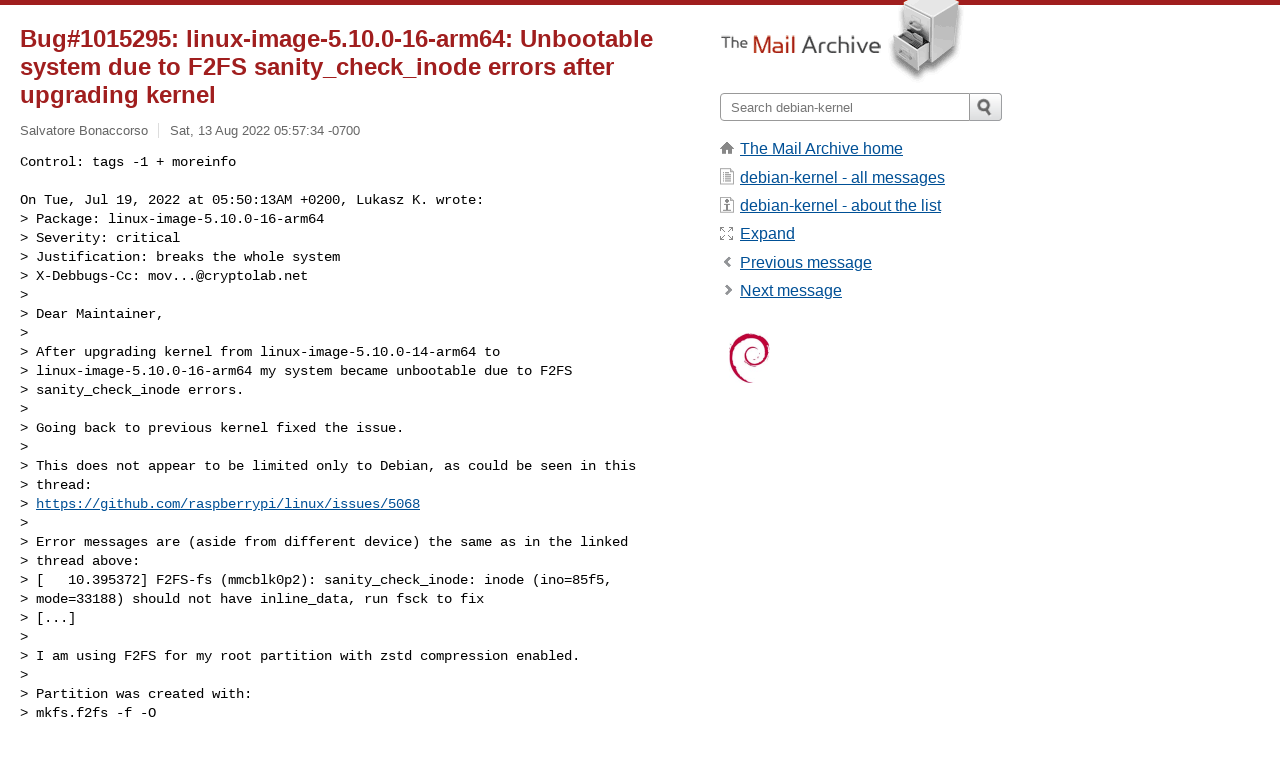

--- FILE ---
content_type: text/html; charset=utf-8
request_url: https://www.mail-archive.com/debian-kernel@lists.debian.org/msg128843.html
body_size: 3506
content:
<!DOCTYPE html>
<html lang="en">
<head>
<title>Bug#1015295: linux-image-5.10.0-16-arm64: Unbootable system due to F2FS sanity_check_inode errors after upgrading kernel</title>
<meta name="viewport" content="width=device-width, initial-scale=1">
<link rel="apple-touch-icon" sizes="114x114" href="/apple-touch-icon-114x114.png">
<link rel="apple-touch-icon" sizes="72x72" href="/apple-touch-icon-72x72.png">
<link rel="apple-touch-icon" sizes="57x57" href="/apple-touch-icon-57x57.png">
<link rel="shortcut icon" href="/favicon.ico">
<link rel="contents" href="index.html#128843" id="c">
<link rel="index" href="maillist.html#128843" id="i">
<link rel="prev" href="msg128840.html" id="p">
<link rel="next" href="msg128844.html" id="n">
<link rel="canonical" href="https://www.mail-archive.com/debian-kernel@lists.debian.org/msg128843.html">
<link rel="stylesheet" href="/normalize.css" media="screen">
<link rel="stylesheet" href="/master.css" media="screen">

<!--[if lt IE 9]>
<link rel="stylesheet" href="/ie.css" media="screen">
<![endif]-->
</head>
<body>
<script language="javascript" type="text/javascript">
document.onkeydown = NavigateThrough;
function NavigateThrough (event)
{
  if (!document.getElementById) return;
  if (window.event) event = window.event;
  if (event.target.tagName == 'INPUT') return;
  if (event.ctrlKey || event.metaKey) return;
  var link = null;
  switch (event.keyCode ? event.keyCode : event.which ? event.which : null) {
    case 74:
    case 80:
      link = document.getElementById ('p');
      break;
    case 75:
    case 78:
      link = document.getElementById ('n');
      break;
    case 69:
      link = document.getElementById ('e');
      break;
    }
  if (link && link.href) document.location = link.href;
}
</script>
<div itemscope itemtype="http://schema.org/Article" class="container">
<div class="skipLink">
<a href="#nav">Skip to site navigation (Press enter)</a>
</div>
<div class="content" role="main">
<div class="msgHead">
<h1>
<span class="subject"><a href="/search?l=debian-kernel@lists.debian.org&amp;q=subject:%22Bug%231015295%5C%3A+linux%5C-image%5C-5.10.0%5C-16%5C-arm64%5C%3A+Unbootable+system+due+to+F2FS+sanity_check_inode+errors+after+upgrading+kernel%22&amp;o=newest" rel="nofollow"><span itemprop="name">Bug#1015295: linux-image-5.10.0-16-arm64: Unbootable system due to F2FS sanity_check_inode errors after upgrading kernel</span></a></span>
</h1>
<p class="darkgray font13">
<span class="sender pipe"><a href="/search?l=debian-kernel@lists.debian.org&amp;q=from:%22Salvatore+Bonaccorso%22" rel="nofollow"><span itemprop="author" itemscope itemtype="http://schema.org/Person"><span itemprop="name">Salvatore Bonaccorso</span></span></a></span>
<span class="date"><a href="/search?l=debian-kernel@lists.debian.org&amp;q=date:20220813" rel="nofollow">Sat, 13 Aug 2022 05:57:34 -0700</a></span>
</p>
</div>
<div itemprop="articleBody" class="msgBody">
<!--X-Body-of-Message-->
<pre>Control: tags -1 + moreinfo

On Tue, Jul 19, 2022 at 05:50:13AM +0200, Lukasz K. wrote:
&gt; Package: linux-image-5.10.0-16-arm64
&gt; Severity: critical
&gt; Justification: breaks the whole system
&gt; X-Debbugs-Cc: <a href="/cdn-cgi/l/email-protection" class="__cf_email__" data-cfemail="97faf8e1b9b9b9d7f4e5eee7e3f8fbf6f5b9f9f2e3">[email&#160;protected]</a>
&gt; 
&gt; Dear Maintainer,
&gt; 
&gt; After upgrading kernel from linux-image-5.10.0-14-arm64 to
&gt; linux-image-5.10.0-16-arm64 my system became unbootable due to F2FS
&gt; sanity_check_inode errors.
&gt; 
&gt; Going back to previous kernel fixed the issue.
&gt; 
&gt; This does not appear to be limited only to Debian, as could be seen in this
&gt; thread:
&gt; <a  rel="nofollow" href="https://github.com/raspberrypi/linux/issues/5068">https://github.com/raspberrypi/linux/issues/5068</a>
&gt; 
&gt; Error messages are (aside from different device) the same as in the linked
&gt; thread above:
&gt; [   10.395372] F2FS-fs (mmcblk0p2): sanity_check_inode: inode (ino=85f5, 
&gt; mode=33188) should not have inline_data, run fsck to fix
&gt; [...]
&gt; 
&gt; I am using F2FS for my root partition with zstd compression enabled.
&gt; 
&gt; Partition was created with:
&gt; mkfs.f2fs -f -O 
&gt; extra_attr,inode_checksum,sb_checksum,compression,quota,encrypt DEVICE
&gt; 
&gt; And is mounted with:
&gt; flush_merge,data_flush,compress_algorithm=zstd
&gt; 
&gt; Compression was explicitly enabled for entire root partition during 
&gt; installation
&gt; with:
&gt; mount -t f2fs -o flush_merge,data_flush,compress_algorithm=zstd DEVICE /target
&gt; chattr -R -V +c /target
&gt; 
&gt; Linked thread also mentions that this was fixed upstream.</pre><pre>

The referenced commit seems to have actually landed in 5.10.127
upstream. So this probably needs more investigation. Can you for your
device test upstrema kernels and test if 5.10.136 upstream fixes the
issue? Can you bisect the breaking commit upstream between the two
versions working in Debian and breaking?

Regards,
Salvatore

</pre>

</div>
<div class="msgButtons margintopdouble">
<ul class="overflow">
<li class="msgButtonItems"><a class="button buttonleft " accesskey="p" href="msg128840.html">Previous message</a></li>
<li class="msgButtonItems textaligncenter"><a class="button" accesskey="c" href="index.html#128843">View by thread</a></li>
<li class="msgButtonItems textaligncenter"><a class="button" accesskey="i" href="maillist.html#128843">View by date</a></li>
<li class="msgButtonItems textalignright"><a class="button buttonright " accesskey="n" href="msg128844.html">Next message</a></li>
</ul>
</div>
<a name="tslice"></a>
<div class="tSliceList margintopdouble">
<ul class="icons monospace">
<li class="icons-email tSliceCur"><span class="subject">Bug#1015295: linux-image-5.10.0-16-arm64: Unboo...</span> <span class="sender italic">Salvatore Bonaccorso</span></li>
<li><ul>
<li class="icons-email"><span class="subject"><a href="msg128844.html">Processed: Re: Bug#1015295: linux-image-5....</a></span> <span class="sender italic">Debian Bug Tracking System</span></li>
</ul>
</ul>
</div>
<div class="overflow msgActions margintopdouble">
<div class="msgReply" >
<h2>
					Reply via email to
</h2>
<form method="POST" action="/mailto.php">
<input type="hidden" name="subject" value="Bug#1015295: linux-image-5.10.0-16-arm64: Unbootable system due to F2FS sanity_check_inode errors after upgrading kernel">
<input type="hidden" name="msgid" value="Yvee1md1o6dYTlFO@eldamar.lan">
<input type="hidden" name="relpath" value="debian-kernel@lists.debian.org/msg128843.html">
<input type="submit" value=" Salvatore Bonaccorso ">
</form>
</div>
</div>
</div>
<div class="aside" role="complementary">
<div class="logo">
<a href="/"><img src="/logo.png" width=247 height=88 alt="The Mail Archive"></a>
</div>
<form class="overflow" action="/search" method="get">
<input type="hidden" name="l" value="debian-kernel@lists.debian.org">
<label class="hidden" for="q">Search the site</label>
<input class="submittext" type="text" id="q" name="q" placeholder="Search debian-kernel">
<input class="submitbutton" name="submit" type="image" src="/submit.png" alt="Submit">
</form>
<div class="nav margintop" id="nav" role="navigation">
<ul class="icons font16">
<li class="icons-home"><a href="/">The Mail Archive home</a></li>
<li class="icons-list"><a href="/debian-kernel@lists.debian.org/">debian-kernel - all messages</a></li>
<li class="icons-about"><a href="/debian-kernel@lists.debian.org/info.html">debian-kernel - about the list</a></li>
<li class="icons-expand"><a href="/search?l=debian-kernel@lists.debian.org&amp;q=subject:%22Bug%231015295%5C%3A+linux%5C-image%5C-5.10.0%5C-16%5C-arm64%5C%3A+Unbootable+system+due+to+F2FS+sanity_check_inode+errors+after+upgrading+kernel%22&amp;o=newest&amp;f=1" title="e" id="e">Expand</a></li>
<li class="icons-prev"><a href="msg128840.html" title="p">Previous message</a></li>
<li class="icons-next"><a href="msg128844.html" title="n">Next message</a></li>
</ul>
</div>
<div class="listlogo margintopdouble">
<a href="#"><img src="/debian-kernel@lists.debian.org/logo.png" alt="debian-kernel"></a>
</div>
<div class="margintopdouble">

</div>
</div>
</div>
<div class="footer" role="contentinfo">
<ul>
<li><a href="/">The Mail Archive home</a></li>
<li><a href="/faq.html#newlist">Add your mailing list</a></li>
<li><a href="/faq.html">FAQ</a></li>
<li><a href="/faq.html#support">Support</a></li>
<li><a href="/faq.html#privacy">Privacy</a></li>
<li class="darkgray"><a href="/cdn-cgi/l/email-protection" class="__cf_email__" data-cfemail="d38aa5b6b6e2beb7e2bce5b78a87bf959c93b6bfb7b2beb2a1fdbfb2bd">[email&#160;protected]</a></li>
</ul>
</div>
<script data-cfasync="false" src="/cdn-cgi/scripts/5c5dd728/cloudflare-static/email-decode.min.js"></script><script>(function(){function c(){var b=a.contentDocument||a.contentWindow.document;if(b){var d=b.createElement('script');d.innerHTML="window.__CF$cv$params={r:'9c1b619c9cde14c2',t:'MTc2OTA0NjQyNQ=='};var a=document.createElement('script');a.src='/cdn-cgi/challenge-platform/scripts/jsd/main.js';document.getElementsByTagName('head')[0].appendChild(a);";b.getElementsByTagName('head')[0].appendChild(d)}}if(document.body){var a=document.createElement('iframe');a.height=1;a.width=1;a.style.position='absolute';a.style.top=0;a.style.left=0;a.style.border='none';a.style.visibility='hidden';document.body.appendChild(a);if('loading'!==document.readyState)c();else if(window.addEventListener)document.addEventListener('DOMContentLoaded',c);else{var e=document.onreadystatechange||function(){};document.onreadystatechange=function(b){e(b);'loading'!==document.readyState&&(document.onreadystatechange=e,c())}}}})();</script><script defer src="https://static.cloudflareinsights.com/beacon.min.js/vcd15cbe7772f49c399c6a5babf22c1241717689176015" integrity="sha512-ZpsOmlRQV6y907TI0dKBHq9Md29nnaEIPlkf84rnaERnq6zvWvPUqr2ft8M1aS28oN72PdrCzSjY4U6VaAw1EQ==" data-cf-beacon='{"version":"2024.11.0","token":"6b16babd81bc4986bb5551fcbd676e26","r":1,"server_timing":{"name":{"cfCacheStatus":true,"cfEdge":true,"cfExtPri":true,"cfL4":true,"cfOrigin":true,"cfSpeedBrain":true},"location_startswith":null}}' crossorigin="anonymous"></script>
</body>
</html>
